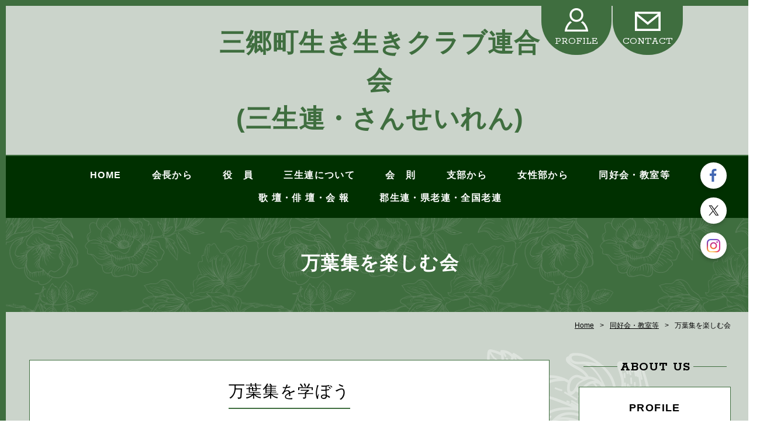

--- FILE ---
content_type: text/html; charset=UTF-8
request_url: https://www.sanseiren.com/cont8/29.html
body_size: 6478
content:
<!doctype html>
<html>
<head prefix="og: http://ogp.me/ns#">
<meta charset="UTF-8">
<title>万葉集を楽しむ会 | 三郷町生き生きクラブ連合会 (三生連・さんせいれん)</title>
<meta name="Description" content="聖徳太子が毘沙門天王を祀り、「信ずべき、貴ぶべき山」と命名したと伝わる霊峰『信貴山』。その中腹から麓に位置するのが奈良県生駒郡三郷町(人口22,291人・世帯数10,851 令和7年7月1日現在　最寄駅JR大和路線「王寺」「三郷」、近鉄生駒線「信貴山下「勢野北口」」)だ。『三郷町生き生きクラブ連合会』は、この町で地域に貢献しながらスポーツや文化的活動などを通して自己実現を図り、より充実した第二の人生を楽しむ親睦団体である。60歳以上の男女で構成し、現在14支部、会員数609名だ（令和7年4月1日現在）。 三生連は、従前の「老人クラブ」では無い。若い世代に頼ってばかりではなく、齢は重ねても常に「自分にも何かが出来る」「地域社会のために」の気持ちを忘れず、ひたすら前向きに生きる人々の集合体である。「生を求めて、以て仁を害すること無く、身を殺して、以て仁を為すこと有り」「己れ立たんと欲して人を立て、己れ達せんと欲して人を達す」(何れも「論語」から)など「利他の心」をモットーとする、まさに君子たる仁者が相集う「生き生きクラブ」である。 我が町 三郷町は、「水清らかにして静寂、緑豊かで、JR新幹線『新大阪』駅まで45分で行ける交通至便」の土地だ。全国の市町村では人口減が大きな課題だが、今のところ微減にとどまっている。「萬葉集」にもこの地に係わって数多くの歌が詠まれ、その歌碑が町内各所に建立されている。また遺跡や由緒ある神社等も点在し、古代のロマンが息づく町でもある。隣りの大阪・柏原市とに跨る「亀の瀬」「竜田古道」、そして「龍田大社信仰」の歴史的な繋がりが、日本の伝統・文化として語り継がれることを願って令和２年６月に「日本遺産」の認定を受けた。世界遺産『法隆寺』(斑鳩町)へは約３キロ、長屋王古墳(平群町)には約２キロの、至近の距離である。全国の古代史ファンにとって垂涎の地であると言えよう。 萬葉人の　往き交いし 龍田の道に　桜舞い 古代のロマン　溢れ満つ 我ら　その名も　三生連 勢野に立野と　南畑 三つの郷が　集い寄り 未来に向かひ　花開く 我ら　その名も　三生連 信貴の峰々　緑濃き 弛まぬ流れ　大和川 百寿間近に　意気高し 我ら　その名も　三生連 (作詞・谷口利広)"/>

<meta property="og:type" content="article">
<meta property="og:title" content="万葉集を楽しむ会 | 三郷町生き生きクラブ連合会
(三生連・さんせいれん)" />
<meta property="og:url" content="https://www.sanseiren.com/cont8/29.html" />
<meta property="og:description" content="聖徳太子が毘沙門天王を祀り、「信ずべき、貴ぶべき山」と命名したと伝わる霊峰『信貴山』。その中腹から麓に位置するのが奈良県生駒郡三郷町(人口22,291人・世帯数10,851 令和7年7月1日現在　最寄駅JR大和路線「王寺」「三郷」、近鉄生駒線「信貴山下「勢野北口」」)だ。『三郷町生き生きクラブ連合会』は、この町で地域に貢献しながらスポーツや文化的活動などを通して自己実現を図り、より充実した第二の人生を楽しむ親睦団体である。60歳以上の男女で構成し、現在14支部、会員数609名だ（令和7年4月1日現在）。三生連は、従前の「老人クラブ」では無い。若い世代に頼ってばかりではなく、齢は重ねても常に「自分にも何かが出来る」「地域社会のために」の気持ちを忘れず、ひたすら前向きに生きる人々の集合体である。「生を求めて、以て仁を害すること無く、身を殺して、以て仁を為すこと有り」「己れ立たんと欲して人を立て、己れ達せんと欲して人を達す」(何れも「論語」から)など「利他の心」をモットーとする、まさに君子たる仁者が相集う「生き生きクラブ」である。我が町 三郷町は、「水清らかにして静寂、緑豊かで、JR新幹線『新大阪』駅まで45分で行ける交通至便」の土地だ。全国の市町村では人口減が大きな課題だが、今のところ微減にとどまっている。「萬葉集」にもこの地に係わって数多くの歌が詠まれ、その歌碑が町内各所に建立されている。また遺跡や由緒ある神社等も点在し、古代のロマンが息づく町でもある。隣りの大阪・柏原市とに跨る「亀の瀬」「竜田古道」、そして「龍田大社信仰」の歴史的な繋がりが、日本の伝統・文化として語り継がれることを願って令和２年６月に「日本遺産」の認定を受けた。世界遺産『法隆寺』(斑鳩町)へは約３キロ、長屋王古墳(平群町)には約２キロの、至近の距離である。全国の古代史ファンにとって垂涎の地であると言えよう。萬葉人の　往き交いし龍田の道に　桜舞い古代のロマン　溢れ満つ我ら　その名も　三生連勢野に立野と　南畑三つの郷が　集い寄り未来に向かひ　花開く我ら　その名も　三生連信貴の峰々　緑濃き弛まぬ流れ　大和川百寿間近に　意気高し我ら　その名も　三生連(作詞・谷口利広)" />
<meta name="twitter:card" content="summary" />
<meta name="twitter:title" content="万葉集を楽しむ会 | 三郷町生き生きクラブ連合会
(三生連・さんせいれん)" />
<meta name="twitter:description" content="聖徳太子が毘沙門天王を祀り、「信ずべき、貴ぶべき山」と命名したと伝わる霊峰『信貴山』。その中腹から麓に位置するのが奈良県生駒郡三郷町(人口22,291人・世帯数10,851 令和7年7月1日現在　最寄駅JR大和路線「王寺」「三郷」、近鉄生駒線「信貴山下「勢野北口」」)だ。『三郷町生き生きクラブ連合会』は、この町で地域に貢献しながらスポーツや文化的活動などを通して自己実現を図り、より充実した第二の人生を楽しむ親睦団体である。60歳以上の男女で構成し、現在14支部、会員数609名だ（令和7年4月1日現在）。三生連は、従前の「老人クラブ」では無い。若い世代に頼ってばかりではなく、齢は重ねても常に「自分にも何かが出来る」「地域社会のために」の気持ちを忘れず、ひたすら前向きに生きる人々の集合体である。「生を求めて、以て仁を害すること無く、身を殺して、以て仁を為すこと有り」「己れ立たんと欲して人を立て、己れ達せんと欲して人を達す」(何れも「論語」から)など「利他の心」をモットーとする、まさに君子たる仁者が相集う「生き生きクラブ」である。我が町 三郷町は、「水清らかにして静寂、緑豊かで、JR新幹線『新大阪』駅まで45分で行ける交通至便」の土地だ。全国の市町村では人口減が大きな課題だが、今のところ微減にとどまっている。「萬葉集」にもこの地に係わって数多くの歌が詠まれ、その歌碑が町内各所に建立されている。また遺跡や由緒ある神社等も点在し、古代のロマンが息づく町でもある。隣りの大阪・柏原市とに跨る「亀の瀬」「竜田古道」、そして「龍田大社信仰」の歴史的な繋がりが、日本の伝統・文化として語り継がれることを願って令和２年６月に「日本遺産」の認定を受けた。世界遺産『法隆寺』(斑鳩町)へは約３キロ、長屋王古墳(平群町)には約２キロの、至近の距離である。全国の古代史ファンにとって垂涎の地であると言えよう。萬葉人の　往き交いし龍田の道に　桜舞い古代のロマン　溢れ満つ我ら　その名も　三生連勢野に立野と　南畑三つの郷が　集い寄り未来に向かひ　花開く我ら　その名も　三生連信貴の峰々　緑濃き弛まぬ流れ　大和川百寿間近に　意気高し我ら　その名も　三生連(作詞・谷口利広)" />

<script type="text/javascript" src="https://assets.toriaez.jp/templates/js/jquery.1.11.0.min.js"></script>

<!--[if lt IE 9]>
<script src="https://assets.toriaez.jp/templates/js/svn/html5.js"></script>
<![endif]--><!-- pulldown -->
<script type="text/javascript" src="https://assets.toriaez.jp/templates/js/navSlide.js"></script>
<!-- //pulldown -->

<!-- pageTop -->
<script type="text/javascript" src="https://assets.toriaez.jp/templates/js/pageTop.js"></script>
<!-- //pageTop -->

<!-- stylesheet -->
<link href="https://assets.toriaez.jp/thp2/pc/css/common/common.css" rel="stylesheet" media="all" />
<link href="https://assets.toriaez.jp/thp2/pc/css/202/style.css" rel="stylesheet" media="all" /><!-- stylesheet end -->


<script src="https://assets.toriaez.jp/templates/js/Magnific-Popup-master/jquery.magnific-popup.min.js"></script>
<link href="https://assets.toriaez.jp/templates/js/Magnific-Popup-master/magnific-popup.css" rel="stylesheet">
<script>
$(function(){
    $('.imgArea').magnificPopup({
       delegate: 'a', 
       type: 'image',
       gallery: {
            enabled:true
        }
    });
});
</script>




<script>
const _acc_user_id = 8235;
const _acc_post_domain = 'user.toriaez-hp.jp';
</script>
<script type="text/javascript" src="https://front-static.toriaez-hp.jp/front-static/js/api/analytics_api.js"></script><script type="application/ld+json">{"@context":"https://schema.org","@graph":[{"@type":"Organization","url":"https://www.sanseiren.com","name":"三郷町生き生きクラブ連合会\r\n(三生連・さんせいれん)"},{"@type":"WebPage","url":"https://www.sanseiren.com/cont8/29.html","name":"万葉集を楽しむ会 | 三郷町生き生きクラブ連合会\r\n(三生連・さんせいれん)"},{"@type":"BreadcrumbList","itemListElement":[{"@type":"ListItem","position":1,"name":"三郷町生き生きクラブ連合会\r\n(三生連・さんせいれん)","item":"https://www.sanseiren.com"},{"@type":"ListItem","position":2,"name":"同好会・教室等","item":"https://www.sanseiren.com/cont8/main.html"},{"@type":"ListItem","position":3,"name":"万葉集を楽しむ会","item":"https://www.sanseiren.com/cont8/29.html"}]}]}</script></head>

<body id="page" class="tpl-eid page-100939">
<div id="container">

<!--=========================header=========================-->
<header>

<h1 id="siteTtl"><a href="../">三郷町生き生きクラブ連合会<br />
(三生連・さんせいれん)</a></h1>

<ul class="headNav">
<li class="profileNav"><a href="../profile.html">PROFILE</a></li>
<li class="contactNav"><a href="../form.html">CONTACT</a></li>
</ul>

</header>
<!--=========================//header=========================-->

<!--=========================mainNav=========================-->
<nav id="mainNav">
<div class="inner">
<ul>
<li class="parent"><a href="../">HOME</a></li>
<li class="parent"><a href="../cont12/main.html">会長から</a>
<ul class="child"><li><a href="../cont12/55.html">会長から2</a></li>
</ul></li>
<li class="parent"><a href="../cont2/main.html">役　員</a>
<ul class="child"><li><a href="../cont2/5.html">役員</a></li>
<li><a href="../cont2/6.html">支部長</a></li>
<li><a href="../cont2/7.html">女性部長</a></li>
</ul></li>
<li class="parent"><a href="../cont1/main.html">三生連について</a>
<ul class="child"><li><a href="../cont1/10.html">沿　革</a></li>
<li><a href="../cont1/11.html">歴代会長</a></li>
<li><a href="../cont1/35.html">歴代女性部長</a></li>
<li><a href="../cont1/39.html">受 賞 歴</a></li>
<li><a href="../cont1/40.html">感 謝 状</a></li>
<li><a href="../cont1/48.html">会　章</a></li>
</ul></li>
<li class="parent"><a href="../cont5/main.html">会　則</a>
</li>
<li class="parent"><a href="../cont6/main.html">支部から</a>
</li>
<li class="parent"><a href="../cont7/main.html">女性部から</a>
<ul class="child"><li><a href="../cont7/44.html">女性部からの連絡</a></li>
<li><a href="../cont7/45.html">友愛のつどい</a></li>
</ul></li>
<li class="parent"><a href="../cont8/main.html">同好会・教室等</a>
<ul class="child"><li><a href="../cont8/23.html">ゲートボール</a></li>
<li><a href="../cont8/24.html">グランドゴルフ</a></li>
<li><a href="../cont8/25.html">カラオケ(さけび)</a></li>
<li><a href="../cont8/26.html">銭太鼓(さくらの会)</a></li>
<li><a href="../cont8/27.html">水中歩行</a></li>
<li><a href="../cont8/28.html">健康体操</a></li>
<li><a href="../cont8/43.html">詩　吟</a></li>
<li><a href="../cont8/29.html">万葉集を楽しむ会</a></li>
<li><a href="../cont8/42.html">書道教室</a></li>
<li><a href="../cont8/30.html">論語に親しむ会</a></li>
</ul></li>
<li class="parent"><a href="../cont10/main.html">歌 壇・俳 壇・会 報</a>
<ul class="child"><li><a href="../cont10/33.html">歌　壇</a></li>
<li><a href="../cont10/34.html">俳　壇</a></li>
<li><a href="../cont10/41.html">会　報「矍　鑠」</a></li>
<li><a href="../cont10/47.html">会員からの寄稿</a></li>
</ul></li>
<li class="parent"><a href="../cont11/main.html">郡生連・県老連・全国老連</a>
<ul class="child"><li><a href="../cont11/36.html">郡生連</a></li>
<li><a href="../cont11/37.html">県老連</a></li>
<li><a href="../cont11/38.html">全国老連</a></li>
</ul></li>

</ul>
</div>
</nav><!--=========================//mainNav=========================-->

<!--=========================pageTtl=========================-->
<div class="pageTtl"><h2>万葉集を楽しむ会</h2></div>
<!--=========================//pageTtl=========================-->

<!--=========================pnkz=========================-->
<ul id="pnkz">
<li><a href="../">Home</a></li>
<li><a href="../cont8/main.html">同好会・教室等</a></li>
<li>万葉集を楽しむ会</li>
</ul>
<!--=========================pnkz=========================-->

<!--=========================content=========================-->
<div id="content" class="clearfix">

<!--=========================main=========================-->
<div id="main">

<div class="articleIn">

<!-- articleBox -->
<article class="articleBox noImg" id="shi9">
<h3 class="contTtl">万葉集を学ぼう</h3>
<div class="txtArea">
<span style="font-size: 18px;">  万葉集は日本最古の歌集であり、天皇から一般庶民までのあらゆる階層の人々に詠まれ、日本各地の歌、四千五百余首からなる。大きく、雑歌、相聞歌、挽歌の三部に分類され、豊かな人間性にもとづき現実に即した感動が素直に詠まれている。</span><br><span style="font-size: 18px;">　三郷町でも約30首が詠われており、万葉歌の町と言うことができる。この万葉集を学び楽しもう。ご関心のある方は、ぜひご参加を。<br></span><br><span style="font-size: 18px;">日　時　　第３木曜日午前10時～</span><br><span style="font-size: 18px;">会　場　　老人福祉センター大広間</span><br><span style="font-size: 18px;">内　容　　万葉集の講義と朗詠</span><br><span style="font-size: 18px;">講　師　　山本　晴章氏</span><span style="font-size: 18px;">（みさと万葉プロジェクト）</span><br><span style="font-size: 18px;">会　費　　無 料　申込問合わせ先　<span style="font-size: medium;">　</span></span><span style="font-size: 18px;">三瓶(７３・８０１６)</span>
</div>
</article>
<!-- //articleBox -->

</div>

<p class="contactBtn"><a href="../form.html">CONTACT</a></p>

<div id="foot-area"><span style="font-size: 18px;"><strong><span style="color: #ff0000;">会員へ<br></span>ご近所の未加入の方を誘っていただきたい。<br>「入会して一緒に活動しましょう」と。<br><br><span style="color: #ff0000;">未入会の皆様へ<br></span>興味がおありの方、お問い合わせを。　<br>近くの支部にお取り次ぎする。<br>支部に所属せず、本部直属も可能だ。<br>あなたのご加入をお待ちする。<br>災害時や緊急を要するときなど、頼りになるのはご近所の仲間である。 <br></strong></span></div>

</div>
<!--=========================//main=========================-->

<!--=========================side=========================-->
<div id="side">

<div id="sideCont">
<h3 class="sideTtl">ABOUT US</h3>
<ul>
<li class="profileNav"><a href="../profile.html">PROFILE</a></li>
<li class="contactNav"><a href="../form.html">CONTACT</a></li>
</ul>
</div>


<script>jQuery(function(){jQuery('#qrCodeNone canvas').attr('id', 'qrcodeCanvas');jQuery('#qrCode-img').css({"background-color":"#fff","padding":"15px"});});</script>
<script>
jQuery(function(){
jQuery('#qrCode-img').css({"width":"100px","height":"100px"});
});
</script>
<div id="mobile">
<h3 class="sideTtl">MOBILE SITE</h3>
<figure><span id="qrCodeNone" style="display:none"></span><img id="qrCode-img" src="[data-uri]" width="55" height="55" alt="QRコード" /><figcaption>携帯のバーコードリーダーでQRコードを読み取ることで、携帯版ホームページへアクセスできます。</figcaption></figure>
</div>


</div>
<!--=========================//side=========================-->

</div>
<!--=========================//content=========================-->

<!--=========================pageTop=========================-->
<div id="pageTop"><a href="#container">PAGE TOP</a></div>
<!--=========================//pageTop=========================-->

<!--=========================footer=========================-->
<footer>
<p class="copy">copyright &copy; 三郷町生き生きクラブ連合会 (三生連・さんせいれん) some rights reserved.</p>
</footer>
<!--=========================//footer=========================-->

</div>

<link href="https://assets.toriaez.jp/thp2/pc/css/common/module.css" rel="stylesheet" media="all" />
<!--=========================snsボタン=========================-->
<div id="sns">
<ul>
<li class="fb"><a href="Facebook <security@facebookmail.com/sanseiren/>" target="_blank"><img src="//toriaez-library.s3-ap-northeast-1.amazonaws.com/templates/images/common/icon/ico-fb_001.png" alt="Facebook"></a></li><li class="tw"><a href="Facebook <security@facebookmail.com/sanseiren/>" target="_blank"><img src="//toriaez-library.s3-ap-northeast-1.amazonaws.com/templates/images/common/icon/ico-tw_001.png" alt="Twitter"></a></li><li class="ig"><a href="Facebook <security@facebookmail.com/sanseiren/>" target="_blank"><img src="//toriaez-library.s3-ap-northeast-1.amazonaws.com/templates/images/common/icon/ico-ig_001.png" alt="Instagram"></a></li></ul>
</div>
<!--=========================//snsボタン=========================-->
</body>
</html>


--- FILE ---
content_type: text/css
request_url: https://assets.toriaez.jp/thp2/pc/css/202/style.css
body_size: 4314
content:
@import url(https://fonts.googleapis.com/css?family=Roboto:400,700,900);
@import 'https://fonts.googleapis.com/css?family=Rokkitt:400,700';

/*============================
	レイアウト・背景色・基本文字色
=============================	*/
body {
    color: #000;
    font-family: "游ゴシック", YuGothic, "メイリオ", Meiryo, "ヒラギノ角ゴ ProN W3", "Hiragino Kaku Gothic ProN", "ＭＳ Ｐゴシック", sans-serif !important;
    letter-spacing: 0.1em;
}

a {
    color: #000;
    text-decoration: underline;
}

a:hover {
    text-decoration: underline;
    opacity: 1;
    color: #bbb;
}

#container {
    min-width: 1300px;
    border: 10px solid #3f6e3f;
    background-color: #cbd4cb;
    overflow: hidden;
    position: relative;
}

#container .inner {
    width: 1200px;
    margin: 0 auto;
}

#content {
    padding-top: 50px;
    width: 1200px;
    margin: 0 auto 135px;
    background: url(../../images/202/contents_bk_001.png) right 32px no-repeat, url(../../images/202/contents_bk_002.png) left bottom no-repeat;
}

#content:before {}

#main {
    width: 890px;
    float: left;
}

#side {
    width: 260px;
    float: right;
}

/*============================
	ヘッダー
=============================*/
header {
    min-height: 84px;
    width: 586px;
    margin: 0 auto;
}

#page header {
    min-height: 100px;
}

header #siteTtl {
    font-size: 3.125em;
    text-align: center;
    margin-top: 30px;
    margin-bottom: 30px;
}

header #siteTtl a {
    text-decoration: none;
    color: #3f6e3f;
}

header .headNav {
    letter-spacing: -0.40em;



    z-index: 9999;
    position: absolute;
    right: 0px;
    min-width: 366px;
}

header .headNav.no-slide {
    top: 0px;
    min-width: 366px;
}

#page header .headNav {
    top: 0px;
    min-width: 366px;
}

header .headNav li {
    display: inline-block;
    letter-spacing: 0;
    font-size: 1.28em;
    margin-left: 2px;
    font-family: 'Roboto', sans-serif;
    line-height: 1;
}

header .headNav li a {
    background-color: #3f6e3f;
    width: 120px;
    text-decoration: none;
    color: #fff;
    display: block;
    text-align: center;
    padding: 52px 0 15px;
    font-family: 'Rokkitt', serif;
    border-radius: 0 0 58px 58px;
}

header .headNav li a:hover {
    background-color: #5C8D5F !important;
}

header .headNav li.profileNav a {
    background: url(../../images/202/ico-headNav_001.png) center 4px #3f6e3f no-repeat;
}

header .headNav li.accessNav a {
    background: url(../../images/202/ico-headNav_002.png) center 5px #3f6e3f no-repeat;
}

header .headNav li.contactNav a {
    background: url(../../images/202/ico-headNav_003.png) center 10px #3f6e3f no-repeat;
}

/*　タイトル
-----------------------------------------*/
.mainSlideIn #siteTtl {
    font-size: 3.125em;
    position: absolute;
    padding: 0 120px;
    top: 0;
    right: 0;
    left: 0;
    bottom: 0;
    display: -webkit-flex;
    display: flex;
    -webkit-align-items: center;
    align-items: center;
    -webkit-justify-content: center;
    justify-content: center;
    z-index: 9998;
    height: 430px;
    margin-top: 70px;
    overflow-y: hidden;
    text-align: center;
    margin-bottom: 70px;

}

.mainSlideIn #siteTtl a {
    text-decoration: none;
    color: #fff;
    word-break: break-all;
}

.mainSlideIn #siteTtl a img {
    max-width: 500px;
    height: auto;
}

/*============================
	グロナビ
=============================*/
nav {
    background: #003000;
    border-top: 2px solid #3f6e3f;
}

nav ul {
    letter-spacing: -0.40em;
    text-align: center;
    padding: 21px 0 7px;
}

nav ul li.parent {
    letter-spacing: 0.1em;
    display: inline-block;
    margin-bottom: 13px;
    position: relative;
}

nav ul li.parent:hover:before {
    content: "";
    display: block;
    width: calc(100% - 40px);
    height: 3px;
    background-color: #fff;
    bottom: 0;
    position: absolute;
    z-index: 1;
    right: 20px;
}

nav ul li.parent:last-child {
    border-right: none;
}

nav ul li.parent > a {
    color: #fff;
    text-decoration: none;
    padding: 0 26px 3px;
    display: block;
    font-size: 1.14em;
    font-weight: bold;
}

nav ul li.parent > a:hover {}

nav ul li.parent > a:hover:before {}

nav ul li.parent:hover:after {}

nav ul li.childIn:hover:after {
    height: calc(100% + 27px);
}

nav ul li.parent:hover > a {
    position: relative;
    z-index: 10;
    opacity: 1;
}

/* 子メニュー */
nav .child {
    position: absolute;
    letter-spacing: 0;
    left: -3px;
    min-width: 100%;
    width: 260px;
    text-align: left;
    padding: 0;
    display: none;
    z-index: 10;
    padding-top: 13px;
}

nav .child li {
    background: #003000;
}

nav .child li a {
    color: #fff;
    font-size: 1.14em;
    font-weight: bold;
    text-decoration: none;
    display: block;
    padding: 7px 25px 7px 40px;
    position: relative;
}

nav .child li a:before {
    content: "";
    display: block;
    position: absolute;
    width: 0;
    height: 0;
    border-style: solid;
    border-width: 3.5px 0 3.5px 6px;
    left: 24px;
    top: 15px;
}

nav .child li a:hover {
    opacity: 0.7;
}

nav .child li:first-child {
    padding-top: 13px;
}

nav .child li:last-child {
    padding-bottom: 13px;
}

/* topのみ */
#top nav {}

/*============================
	メインスライド
=============================*/
.mainSlideIn {
    width: 1200px;
    margin: 0 auto;
    padding: 35px 0;
    margin-top: -84px;
    background-color: #003000;
    position: relative;
    z-index: 3;
    box-shadow: 0 3px 5px -3px rgba(0, 0, 0, 0.5) inset, 0 -3px 5px -3px rgba(0, 0, 0, 0.5) inset;
    -moz-box-shadow: 0 3px 5px -3px rgba(0, 0, 0, 0.5) inset, 0 -3px 5px -3px rgba(0, 0, 0, 0.5) inset;
    -webkit-box-shadow: 0 3px 5px -3px rgba(0, 0, 0, 0.5) inset, 0 -3px 5px -3px rgba(0, 0, 0, 0.5) inset;
}

.index2 .mainSlideIn {
    background-color: initial;
    box-shadow: initial;
    padding-top: 0;
    padding-bottom: 0;
    margin-top: 0;
    margin-bottom: 35px;
}

.index2 header #siteTtl {
    margin-bottom: 30px;
}

.index2 header #siteTtl a {
    word-wrap: break-word;
}

.index2 header .headNav {
    top: 0px;
}

.index2 .bx-wrapper:before {
    display: none;
}

.index2 .bx-wrapper .bx-pager.bx-default-pager a {
    border-color: #000;
}

.index2 .bx-wrapper .bx-pager.bx-default-pager a:hover,
.index2 .bx-wrapper .bx-pager.bx-default-pager a.active {
    background-color: #000;
    background: #000 !important;
}

.mainSlideIn:before {
    content: "";
    display: block;
    position: absolute;
    width: 1000px;
    height: 100%;
    background-color: #003000;
    top: 0;
    left: -1000px;
    box-shadow: 0 3px 5px -3px rgba(0, 0, 0, 0.5) inset, 0 -3px 5px -3px rgba(0, 0, 0, 0.5) inset;
    -moz-box-shadow: 0 3px 5px -3px rgba(0, 0, 0, 0.5) inset, 0 -3px 5px -3px rgba(0, 0, 0, 0.5) inset;
    -webkit-box-shadow: 0 3px 5px -3px rgba(0, 0, 0, 0.5) inset, 0 -3px 5px -3px rgba(0, 0, 0, 0.5) inset;
}

.index2 .mainSlideIn:before,
.index2 .mainSlideIn:after {
    display: none;
}

.mainSlideIn:after {
    content: "";
    display: block;
    position: absolute;
    width: 1000px;
    height: 100%;
    background-color: #003000;
    top: 0;
    right: -1000px;
    z-index: -1;
    /opacity: 0.8;
    box-shadow: 0 3px 5px -3px rgba(0, 0, 0, 0.5) inset, 0 -3px 5px -3px rgba(0, 0, 0, 0.5) inset;
    -moz-box-shadow: 0 3px 5px -3px rgba(0, 0, 0, 0.5) inset, 0 -3px 5px -3px rgba(0, 0, 0, 0.5) inset;
    -webkit-box-shadow: 0 3px 5px -3px rgba(0, 0, 0, 0.5) inset, 0 -3px 5px -3px rgba(0, 0, 0, 0.5) inset;
}

#mainSlide li {
    height: 500px !important;
    position: relative;
    background: rgba(0, 0, 0, 0.2);
    overflow: hidden;
}

#mainSlide li img {
    position: absolute;

    left: 0;

    width: 1200px;
    height: auto;
}

.bx-wrapper {
    margin-bottom: 0 !important;
}

.bx-wrapper .bx-viewport {
    overflow: visible !important;
    width: 1200px !important;
}

.bx-wrapper .main-container {
    overflow: hidden;
}

/* pager */
.bx-wrapper .bx-pager.bx-default-pager a {
    text-indent: -9999px;
    display: block;
    width: 10px;
    height: 10px;
    margin: 0 5px;
    outline: 0;
    border: 1px solid #fff;
}

.bx-wrapper .bx-pager.bx-default-pager a:hover,
.bx-wrapper .bx-pager.bx-default-pager a.active {
    background: #fff;
    opacity: 1;
}

/* controlBtn */
.bx-wrapper .bx-controls-direction a {
    width: 50px;
    height: 50px;
    margin: 0;
    top: 225px;
}

.bx-wrapper .bx-prev {
    background: url(../../images/201/btn-slider_001.png) center center no-repeat;
    background-size: 23px 42px;
    left: 70px;
    opacity: 0.4;
}

.bx-wrapper .bx-prev:hover {
    opacity: 1;
}

.bx-wrapper .bx-next {
    background: url(../../images/201/btn-slider_002.png) center center no-repeat;
    background-size: 23px 42px;
    right: 70px;
    opacity: 0.4;
}

.bx-wrapper .bx-next:hover {
    opacity: 1;
}

.bx-wrapper .bx-pager {
    z-index: 9999;
}

.bx-wrapper:before {
    content: "";
    display: block;
    z-index: 9998;
    position: absolute;
    width: 1200px;
    height: 500px;
    top: 0;
    left: 0;
    right: 0;
    bottom: 0;
    margin: auto;
    background: url(../../images/202/pattern_slide_001.png);
}

bx-controls-direction {
    z-index: 9999;
}

/*============================
	メインイメージ
=============================*/
.mainImgIn {}

.mainImgIn .inner {
    display: table;
    width: 100%;
    padding: 45px 0 50px;
}

.mainImgIn .inner #mainImg {
    width: 365px;
    display: table-cell;
    vertical-align: middle;
    text-align: center;
}

.mainImgIn .inner #leadTxt {
    display: table-cell;
    vertical-align: middle;
    padding-left: 40px;
    font-weight: normal;
    line-height: 2;
    font-size: 1.28em;
}

/*============================
	リードテキスト
=============================*/

/* leadTxt */
#leadTxt {
    text-align: center;
    color: #fff;
    font-size: 20px;
    line-height: 1.5;
    display: -webkit-flex;
    display: flex;
    -webkit-align-items: center;
    align-items: center;
    -webkit-justify-content: center;
    justify-content: center;
    background: #3f6e3f url(../../images/202/lead_bk.png);
    font-weight: normal;
    background-size: 100%;
    padding: 60px 300px;
}

/*============================
	メインエリア
=============================*/
#main .contTtl {
    font-size: 2em;
    line-height: 1.3;
    padding: 10px 0;
    margin-bottom: 25px;
    display: inline-block;
    text-align: left;
}

#main div:last-child {
    margin-bottom: 0;
}

/* news */
#news {
    background-color: #fff;
    text-align: center;
    border: 1px solid #3f6e3f;
    padding: 25px 44px 35px;
    margin-bottom: 50px;
}

#news .contTtl {
    color: #000;
    border-top: 2px solid #3f6e3f;
    border-bottom: 4px double #3f6e3f;
    display: inline-block;
    font-family: 'Rokkitt', serif;
    font-weight: bold;
}

#news ul {
    max-height: 156px;
    height: auto;
    overflow: scroll;
    line-height: 1.3;
    text-align: left;
    border: 1px solid #3f6e3f;
    overflow-x: hidden;
}

#news ul li {
    padding: 18px 20px 18px 164px;
    border-bottom: 1px dotted #3f6e3f;
    position: relative;
    overflow: hidden;
    text-overflow: ellipsis;
}

#news ul li::before {
    content: "";
    display: block;
    height: 100%;
    width: 1px;
    border-left: 1px dotted #3f6e3f;
    position: absolute;
    left: 135px;
    top: 0;
}

#news ul .day {
    display: block;
    width: 108px;
    position: absolute;
    left: 30px;
    font-family: 'Roboto', sans-serif;
}

#news dl dd {
    float: left;
    width: 782px;
    padding: 10px 0;
    border-top: 1px dotted #000;
}

/* article */
.articleBox {
    margin-bottom: 50px;
    background-color: #fff;
    border: 1px solid #3f6e3f;
    padding: 25px 44px 35px;
    text-align: center;
}

.articleBox .contTtl {
    font-weight: normal;
    padding-bottom: 10px !important;
    margin-bottom: 25px;
    border-bottom: 2px solid #3f6e3f;
}

.articleIn .articleBox:last-child {}

.articleBox .txtArea {
    width: 454px;
    float: left;
    font-size: 1em;
    line-height: 1.5;
    text-align: left
}

.articleBox.noImg .txtArea {
    width: auto;
    float: none;
    text-align: left
}

.articleBox .txtArea strong {
    font-weight: bold;
}

.articleBox .txtArea p:last-child {
    margin-bottom: 0;
}

.articleBox .imgArea {
    width: 300px;
    float: right;
}

.articleBox .imgArea figure {
    margin-bottom: 25px;
}

.articleBox .imgArea figure:last-child {
    margin-bottom: 0;
}

.articleBox .imgArea figure figcaption {
    display: block;
    font-size: 0.85em;
    padding-top: 12px;
    line-height: 1.5;
}

#main .articleBox table {
    width: auto;
    font-size: 1em;
}

.articleBox table,
.articleBox table td,
.articleBox table th {
    border: 1px solid #7fbcdb;
}

.articleBox table td,
.articleBox table th {
    text-align: left;
    padding: 10px 15px;
}

/* contactBtn */
.contactBtn {
    margin: 0 auto;
    padding: 50px 215px 0;
    margin: 0 auto;
    padding: 50px 215px 50px;
    margin-bottom: 35px;
}

.contactBtn a {
    padding: 9px 0;
    display: block;
    background: #FFFFFF;
    font-weight: 600;
    text-decoration: none;
    text-align: center;
    color: #000;
    font-family: 'Rokkitt', serif;
    font-size: 2.14em;
    box-shadow: 0px 0px 0px 2px #3f6e3f;
    -moz-box-shadow: 0px 0px 0px 2px #3f6e3f;
    -webkit-box-shadow: 0px 0px 0px 2px #3f6e3f;
    border: 4px double #3f6e3f;
}

.contactBtn a:hover {
    background-color: #cbd4cb !important;
}

/*============================
	サイドエリア
=============================*/
#top #side {}

#side div:last-child,
#side h2:last-child {
    margin-bottom: 0;
}

#side .sideTtl {
    font-size: 1.571em;
    color: #000;
    padding: 0 0 20px 0px;
    line-height: 1.2;
    font-family: 'Rokkitt', serif;
    font-weight: bold;
    letter-spacing: 0.01em;
}

#side #sideCont .sideTtl:before {
    content: "";
    width: 58px;
    height: 1px;
    background-color: #3f6e3f;
    display: inline-block;
    margin: 0 5px 6px 0;
}

#side #sideCont .sideTtl:after {
    content: "";
    width: 57px;
    height: 1px;
    background-color: #3f6e3f;
    display: inline-block;
    margin: 0 0 6px 5px;
}

/* sideCont */
#side #sideCont .sideTtl {
    font-family: 'Rokkitt', serif;
    font-size: 1.571em;
    text-align: center;
    font-weight: bold;
    letter-spacing: 1px;
}

#side #sideCont {
    line-height: 1;
    margin-bottom: 55px;
}

#side #sideCont ul {
    background: #fff;
    border: 1px solid #3f6e3f;
    padding: 0 10px;
    text-align: center;
}

#side #sideCont ul li {
    border-bottom: 1px dotted #3f6e3f;
    font-size: 1.28em;
    padding-bottom: 22px;
}

#side #sideCont ul li:last-child {
    border-bottom: none;
}

#side #sideCont ul li a {
    display: inline-block;
    text-decoration: none;
    font-weight: bold;
    padding: 27px 20px 5px;
    position: relative;
    line-height: 1;
}

#side #sideCont ul li a:hover {
    opacity: 1;
    color: #000;
    border-bottom: 2px solid #3f6e3f;
    margin-bottom: -2px;
}

/* blog */
#side #blog {
    line-height: 1.3;
    margin-bottom: 60px;
}

#side #blog .sideTtl:before {
    content: "";
    width: 87px;
    height: 1px;
    background-color: #3f6e3f;
    display: inline-block;
    margin: 0 5px 6px 0;
}

#side #blog .sideTtl:after {
    content: "";
    width: 87px;
    height: 1px;
    background-color: #3f6e3f;
    display: inline-block;
    margin: 0 0 6px 5px;
}

#side #blog dl {
    background: #fff;
    border: 1px solid #3f6e3f;
    padding: 0 10px;
    height: 250px;
    overflow: scroll;
    overflow-x: hidden;
    font-size: 12px;
}

#side #blog dl dt {
    margin-bottom: 5px;
    padding: 8px 10px 0 10px;
}

#side #blog dl dd {
    border-bottom: 1px dotted #3f6e3f;
    padding: 0 10px 8px;
}

#side #blog dl dd:last-child {
    border-bottom: none;
}

#side #blog dl dd a {}

#side #blog .btn {
    width: 130px;
    margin: 16px auto 0;
}

#side #blog .btn a {
    padding: 9px 0;
    display: block;
    background: #FFFFFF;
    font-weight: 600;
    text-decoration: none;
    text-align: center;
    color: #000;
    box-shadow: 0px 0px 0px 2px #3f6e3f;
    -moz-box-shadow: 0px 0px 0px 2px #3f6e3f;
    -webkit-box-shadow: 0px 0px 0px 2px #3f6e3f;
    border: 4px double #3f6e3f;

}

#side #blog .btn a:hover {
    background-color: #cbd4cb !important;
}

/* mobile */
#side #mobile {
    margin-bottom: 60px;
    border-bottom: 1px solid #7fbcdb;
}

#side #mobile .sideTtl:before {
    content: "";
    width: 44px;
    height: 1px;
    background-color: #3f6e3f;
    display: inline-block;
    margin: 0 5px 6px 0;
}

#side #mobile .sideTtl:after {
    content: "";
    width: 41px;
    height: 1px;
    background-color: #3f6e3f;
    display: inline-block;
    margin: 0 0 6px 5px;
}

#page #side #mobile .sideTtl:before {
    content: "";
    width: 37px;
    height: 1px;
    background-color: #3f6e3f;
    display: inline-block;
    margin: 0 5px 6px 0;
}

#page #side #mobile .sideTtl:after {
    content: "";
    width: 37px;
    height: 1px;
    background-color: #3f6e3f;
    display: inline-block;
    margin: 0 0 6px 5px;
}

#side #mobile figure {
    background: #fff;
    border: 1px solid #3f6e3f;
    padding: 0 10px;
    text-align: center;
}

#side #mobile figure img {
    width: 80px;
    height: 80px;
    margin: 40px;
}

#side #mobile figure figcaption {
    border-top: 1px dotted #3f6e3f;
    text-align: left;
    line-height: 2;
    font-size: 11px;
    padding: 20px;
}

/*============================
	ページトップ
=============================*/
#pageTop {
    position: fixed;
    z-index: 1000;
    right: 18px;
    bottom: 25px;
    width: 60px;
    height: 60px;
    border-radius: 30px;
    display: none;
}

#pageTop a {
    display: block;
    width: 60px;
    height: 60px;
    overflow: hidden;
    text-indent: 100%;
    white-space: nowrap;
    border-radius: 30px;
    background: url(../../images/202/ico-pageTop_001.png) center 21px no-repeat #fff;
}

#pageTop a:hover {
    background: url(../../images/202/ico-pageTop_002.png) center 21px no-repeat #3f6e3f;
    opacity: 1;
}

/*============================
	フッター
=============================*/
footer {
    background: #003000;
}

footer .copy {
    width: 1200px;
    text-align: center;
    margin: 0 auto;
    color: #fff;
    line-height: 1.2;
    font-weight: bold;
    padding: 90px 0;
}

/*============================
	フリーエリア
=============================*/
.freeArea {
    line-height: 2;
}

/*============================
	下層ページ共通
=============================*/
/* pageTtl */
.pageTtl {
    padding: 70px 0;
    margin: 0 auto 15px;
    text-align: center;
    color: #fff;
    font-size: 16px;
    line-height: 1.5;
    padding: 60px 300px;
    display: -webkit-flex;
    display: flex;
    -webkit-align-items: center;
    align-items: center;
    -webkit-justify-content: center;
    justify-content: center;
    background: #3f6e3f url(../../images/202/lead_bk.png);
    font-weight: normal;
    background-size: 100%;
}

.pageTtl h2 {
    font-size: 2em;
    line-height: 1.3;
    text-align: center;
    color: #fff;
    font-family: 'Rokkitt', serif;
}

/* pnkz */
#pnkz {
    letter-spacing: -0.40em;
    text-align: right;
    width: 1200px;
    margin: 0 auto 0px;
    font-size: 0.85em;
}

#pnkz li {
    letter-spacing: 0;
    display: inline-block;
}

#pnkz li:after {
    content: ">";
    margin: 0 10px;
}

#pnkz li:last-child:after {
    display: none;
}

/*============================
	お問い合わせフォーム、プロフィール、地図
=============================*/
#main.form table,
#main.profile table,
#main.map table {
    border-bottom: 1px solid #3f6e3f;
    width: 100%;
    font-size: 1.14em;
    margin-bottom: 70px;
}

#main.form table th,
#main.form table td,
#main.profile table th,
#main.profile table td,
#main.map table th,
#main.map table td {
    vertical-align: middle;
    text-align: left;
    border-top: 1px solid #3f6e3f;
    padding: 25px 20px;
}

#main.form table th,
#main.profile table th,
#main.map table th {
    font-weight: bold;
    padding-right: 0;
}

#main.form .txtBox,
#main.profile .txtBox,
#main.map .txtBox {
    font-size: 1.14em;
    line-height: 1.87;
    margin-bottom: 70px;
}

#main.form .txtBox p,
#main.profile .txtBox p,
#main.map .txtBox p {
    margin-bottom: 30px;
}

/* form */
#main.form {}

#main.form .requiredMark {
    color: #ce0000;
}

#main.form table th {
    width: 270px;
}

#main.form table td {
    height: 80px;
}

#main.form .inputArea {
    background: #f1f1f1;
    line-height: 1;
    padding: 8px 15px;
    border-radius: 2px;
    width: 520px;
    border: 1px solid #ddd;
}

#main.form .inputArea.short {
    width: 200px;
    display: inline-block;
}

#main.form .inputArea input {
    width: 100%;
}

#main.form .inputArea input:focus,
#main.form .inputArea textarea:focus,
#main.form .inputArea button:focus {
    outline: none;
}

#main.form .inputArea textarea {
    width: 100%;
    height: 190px;
    padding: 10px 0;
    line-height: 1.5;
}

#main.form table {
    border-bottom: none;
}

#main.form #submit td {
    text-align: center;
    letter-spacing: -0.40em;
    padding-top: 40px;
}

#main.form #submit input {
    display: inline-block;
    width: 240px;
    text-align: center;
    color: #fff;
    font-weight: bold;
    line-height: 1;
    padding: 18px 0;
    cursor: pointer;
    letter-spacing: 0.1em;
    margin: 0 10px;
    font-size: 1.12em;
    padding: 9px 0;
    background: #FFFFFF;
    font-weight: 600;
    text-decoration: none;
    text-align: center;
    color: #000;
    box-shadow: 0px 0px 0px 2px #3f6e3f;
    -moz-box-shadow: 0px 0px 0px 2px #3f6e3f;
    -webkit-box-shadow: 0px 0px 0px 2px #3f6e3f;
    border: 4px double #3f6e3f;
}

#main.form #submit input.submitBtn {}

#main.form #submit input.resetBtn {}

#main.form #submit input:hover {
    background-color: #cbd4cb !important;
}

/* map */
#main.map #frame {
    margin-bottom: 70px;
}

#main.map #frame iframe {
    width: 890px;
    height: 478px;
}

/* 20170703 ADD */
#side-area img {
    max-width: 100%;
}

#foot-area img {
    max-width: 100%;
}

.box ul,
.box1 ul,
.box2 ul,
.box3 ul,
.articleBox ul,
.entry_box ul,
.entryBox ul,
.article-box ul,
.article ul,
.article_box ul {
    list-style-type: disc;
}

.box ol,
.box1 ol,
.box2 ol,
.box3 ol,
.articleBox ol,
.entry_box ol,
.entryBox ol,
.article-box ol,
.article ol,
.article_box ol {
    list-style-type: decimal;
}

.box ul,
.box1 ul,
.box2 ul,
.box3 ul,
.articleBox ul,
.entry_box ul,
.entryBox ul,
.article-box ul,
.article ul,
.article_box ul,
.box ol,
.box1 ol,
.box2 ol,
.box3 ol,
.articleBox ol,
.entry_box ol,
.entryBox ol,
.article-box ol,
.article ol,
.article_box ol {
    margin-left: 18px;
}


--- FILE ---
content_type: application/javascript
request_url: https://assets.toriaez.jp/templates/js/navSlide.js
body_size: 134
content:
$(function() {

    $(".child").hide();

    $("nav .parent").hover(function() {
        $(this).find(".child").stop().slideDown();
    }, function() {
        $(this).find(".child").stop().slideUp();
    });

    $('.parent').has('.child').addClass("childIn");

});